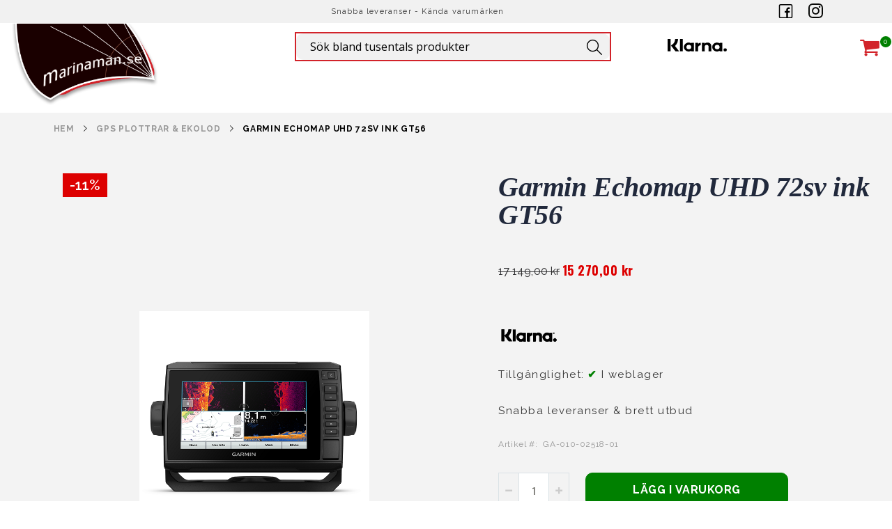

--- FILE ---
content_type: text/html; charset=UTF-8
request_url: https://www.marinaman.se/plotter-marinelektronik/gps-plottrar-ekolod/garmin-echomap-uhd-72sv-ink-gt56.html
body_size: 19846
content:
<!doctype html>
<html lang="sv">
    <head prefix="og: http://ogp.me/ns# fb: http://ogp.me/ns/fb# product: http://ogp.me/ns/product#">
        <script>
    var BASE_URL = 'https\u003A\u002F\u002Fwww.marinaman.se\u002F';
    var require = {
        'baseUrl': 'https\u003A\u002F\u002Fwww.marinaman.se\u002Fpub\u002Fstatic\u002Ffrontend\u002FSkepparMarin\u002FSkepparMarinTheme\u002Fsv_SE'
    };</script>        <meta charset="utf-8"/>
<meta name="title" content="Garmin Echomap UHD 72sv ink GT56 (KAMPANJ) - Marinaman"/>
<meta name="description" content="Garmin Echomap UHD 72sv ink GT56. Marinaman.se har ett brett utbud av produkter inom GPS PLOTTRAR &amp; EKOLOD."/>
<meta name="keywords" content="Garmin Echomap UHD 72sv ink GT56"/>
<meta name="robots" content="INDEX,FOLLOW"/>
<meta name="viewport" content="width=device-width, initial-scale=1, maximum-scale=1.0, user-scalable=no"/>
<meta name="format-detection" content="telephone=no"/>
<meta name="google-site-verification" content="1FujxBO4q4sgUbM1Ns0eOVitO5S9bwPT2e2fI7Obw5U"/>
<title>Garmin Echomap UHD 72sv ink GT56 (KAMPANJ) - Marinaman</title>
<link  rel="stylesheet" type="text/css"  media="all" href="https://www.marinaman.se/pub/static/_cache/merged/6ea7896a5b755e74f348fb778b610735.min.css" />
<link  rel="stylesheet" type="text/css"  media="screen and (min-width: 768px)" href="https://www.marinaman.se/pub/static/frontend/SkepparMarin/SkepparMarinTheme/sv_SE/css/styles-l.min.css" />
<link  rel="stylesheet" type="text/css"  media="print" href="https://www.marinaman.se/pub/static/frontend/SkepparMarin/SkepparMarinTheme/sv_SE/css/print.min.css" />
<script  type="text/javascript"  src="https://www.marinaman.se/pub/static/_cache/merged/649f97360510a5a48867d9b4a0b6292a.min.js"></script>
<link  rel="stylesheet" type="text/css" href="//fonts.googleapis.com/css?family=Shadows+Into+Light" />
<link  rel="icon" type="image/x-icon" href="https://www.marinaman.se/pub/media/favicon/stores/4/logo.png" />
<link  rel="shortcut icon" type="image/x-icon" href="https://www.marinaman.se/pub/media/favicon/stores/4/logo.png" />
<link  rel="canonical" href="https://www.marinaman.se/garmin-echomap-uhd-72sv-ink-gt56.html" />
<link  rel="stylesheet" type="text/css" />
<style>
/*HOTFIX PAGE TITLE SHOWS WITH META*/
.cms-index-index .page-title-wrapper {
    display: none;
}

.price-box.price-final_price {
    min-height: 44px;
}
.box-tocart .diza {
    pointer-events: none;
}
/*MARINAMAN TWEAKS*/
header.container.page-header.type24 .logo img {
    max-height: 100% !important;
    max-width: 215px !important;
}
.mega-width.subscribe-field {
    padding: 25px 0;
}
@media only screen and (min-width: 1024px) {
    header.page-header.type24 .content .navigation li.level0:first-child>a {
        padding: 22px 10px 20px 10px;
    }
}
h1, h2, h3 {
    font-family: Verdana!important;
    font-weight: bold!important;
    font-style: italic!important;
}
.frontpage-banner, .subscribe-field, .header .wrapper-mp-freeshippingbar #graph, .page-header.type24 .minicart-wrapper .action.showcart .counter.qty {
    background-color: #d2232a!important;
}
a.porto-slider-btn-a, .frontpage-full-img-img-content>a, .frontpage-life-jacket-content>a, button.action.primary {
    background-color: #000!important;
}
.page-header.type24 .header .minicart-wrapper .action.showcart:before {
    color: #d2232a!important;
}
header.page-header.type24 .logo img {
    margin-top: -53px;
}
.columns .column.main {
    padding-bottom: 0;
}
@media only screen and (min-width: 1024px) {
    .page-header {
        height: unset;
    }
}
@media only screen and (min-width: 1209px) {
    .head-4.panel.header {
        top: -28px!important;
    }
}
</style>

<!-- Google Tag Manager -->
<!--
<script>(function(w,d,s,l,i){w[l]=w[l]||[];w[l].push({'gtm.start':
new Date().getTime(),event:'gtm.js'});var f=d.getElementsByTagName(s)[0],
j=d.createElement(s),dl=l!='dataLayer'?'&l='+l:'';j.async=true;j.src=
'https://www.googletagmanager.com/gtm.js?id='+i+dl;f.parentNode.insertBefore(j,f);
})(window,document,'script','dataLayer','GTM-K2PXZP7');</script>
-->
<!-- End Google Tag Manager --><!-- Hreflang tag by Mageplaza_SEO --><link rel="alternate" href="https://www.marinaman.se/garmin-echomap-uhd-72sv-ink-gt56.html" hreflang="sv-SE">        <!-- Global site tag (gtag.js) - Google Analytics -->
<script async src="https://www.googletagmanager.com/gtag/js?id=G-9VJ5K1M6S6"></script>
<script>
  window.dataLayer = window.dataLayer || [];
  function gtag(){dataLayer.push(arguments);}
  gtag('js', new Date());

  gtag('config', 'G-9VJ5K1M6S6');
</script>
<link rel="stylesheet" href='//fonts.googleapis.com/css?family=Raleway%3A300%2C300italic%2C400%2C400italic%2C600%2C600italic%2C700%2C700italic%2C800%2C800italic' type='text/css' />
<link href="//fonts.googleapis.com/css?family=Oswald:300,400,700" rel="stylesheet">
<link href="//fonts.googleapis.com/css?family=Poppins:300,400,500,600,700" rel="stylesheet">
<link rel="stylesheet" href="//fonts.googleapis.com/css?family=Open+Sans%3A300%2C300italic%2C400%2C400italic%2C600%2C600italic%2C700%2C700italic%2C800%2C800italic&amp;v1&amp;subset=latin%2Clatin-ext" type="text/css" media="screen"/>

<link rel="stylesheet" href="https://cdnjs.cloudflare.com/ajax/libs/font-awesome/4.7.0/css/font-awesome.min.css">

    <link rel="stylesheet" type="text/css" media="all" href="https://www.marinaman.se/pub/media/porto/web/bootstrap/css/bootstrap.optimized.min.css">
    <link rel="stylesheet" type="text/css" media="all" href="https://www.marinaman.se/pub/media/porto/web/css/animate.optimized.css">
<link rel="stylesheet" type="text/css" media="all" href="https://www.marinaman.se/pub/media/porto/web/css/header/type24.css">
<link rel="stylesheet" type="text/css" media="all" href="https://www.marinaman.se/pub/media/porto/web/css/custom.css">
<link rel="stylesheet" type="text/css" media="all" href="https://www.marinaman.se/pub/media/porto/configed_css/design_marinaman.css">
<link rel="stylesheet" type="text/css" media="all" href="https://www.marinaman.se/pub/media/porto/configed_css/settings_marinaman.css">
<script type="text/javascript">
var porto_config = {
    paths: {
        'parallax': 'js/jquery.parallax.min',
        'owlcarousel': 'owl.carousel/owl.carousel',
        'owlcarousel_thumbs': 'owl.carousel/owl.carousel2.thumbs',
        'imagesloaded': 'Smartwave_Porto/js/imagesloaded',
        'packery': 'Smartwave_Porto/js/packery.pkgd',
        'floatelement': 'js/jquery.floatelement'
    },
    shim: {
        'parallax': {
          deps: ['jquery']
        },
        'owlcarousel': {
          deps: ['jquery']
        },        
        'owlcarousel_thumbs': {
          deps: ['jquery','owlcarousel']
        },    
        'packery': {
          deps: ['jquery','imagesloaded']
        },
        'floatelement': {
          deps: ['jquery']
        }
    }
};

require.config(porto_config);
</script>
<script type="text/javascript">
require([
    'jquery'
], function ($) {
    $(document).ready(function(){
        $(".drop-menu > a").off("click").on("click", function(){
            if($(this).parent().children(".nav-sections").hasClass("visible")) {
                $(this).parent().children(".nav-sections").removeClass("visible");
                $(this).removeClass("active");
            }
            else {
                $(this).parent().children(".nav-sections").addClass("visible");
                $(this).addClass("active");
            }
        });
    });
});
</script>
<script type="text/javascript" src="https://www.marinaman.se/pub/static/frontend/SkepparMarin/SkepparMarinTheme/sv_SE/js/custom-js.min.js"></script>
        <script>
        window.getWpGA4Cookie = function(name) {
            match = document.cookie.match(new RegExp(name + '=([^;]+)'));
            if (match) return decodeURIComponent(match[1].replace(/\+/g, ' ')) ;
        };

        window.dataLayer = window.dataLayer || [];
                var dl4Objects = [{"pageName":"Garmin Echomap UHD 72sv ink GT56 (KAMPANJ) - Marinaman","pageType":"product","ecommerce":{"currency":"SEK","value":15270,"items":[{"item_name":"Garmin Echomap UHD 72sv ink GT56","affiliation":"Marinaman - Marinaman - Marinaman","item_id":"28845","price":15270,"item_category":"","item_list_name":"","item_list_id":"79","item_stock_status":"In stock","item_sale_product":"No","item_reviews_count":"0","item_reviews_score":"0"}]},"event":"view_item"}];
        for (var i in dl4Objects) {
            window.dataLayer.push({ecommerce: null});
            window.dataLayer.push(dl4Objects[i]);
        }
                var wpGA4Cookies = ['wp_ga4_user_id','wp_ga4_customerGroup'];
        wpGA4Cookies.map(function(cookieName) {
            var cookieValue = window.getWpGA4Cookie(cookieName);
            if (cookieValue) {
                var dl4Object = {};
                dl4Object[cookieName.replace('wp_ga4_', '')] = cookieValue;
                window.dataLayer.push(dl4Object);
            }
        });
    </script>

    <!-- Google Tag Manager -->
<script>(function(w,d,s,l,i){w[l]=w[l]||[];w[l].push({'gtm.start':
new Date().getTime(),event:'gtm.js'});var f=d.getElementsByTagName(s)[0],
j=d.createElement(s),dl=l!='dataLayer'?'&l='+l:'';j.async=true;j.src=
'https://www.googletagmanager.com/gtm.js?id='+i+dl;f.parentNode.insertBefore(j,f);
})(window,document,'script','dataLayer','GTM-K2PXZP7');</script>
<!-- End Google Tag Manager --><!-- BEGIN GOOGLE ANALYTICS CODE -->
<script type="text/x-magento-init">
{
    "*": {
        "Magento_GoogleAnalytics/js/google-analytics": {
            "isCookieRestrictionModeEnabled": 0,
            "currentWebsite": 4,
            "cookieName": "user_allowed_save_cookie",
            "ordersTrackingData": [],
            "pageTrackingData": {"optPageUrl":"","isAnonymizedIpActive":true,"accountId":"UA-4730520-1"}        }
    }
}
</script>
<!-- END GOOGLE ANALYTICS CODE -->
<script type="text&#x2F;javascript" src="https&#x3A;&#x2F;&#x2F;chimpstatic.com&#x2F;mcjs-connected&#x2F;js&#x2F;users&#x2F;c8e09e6bfd4f4ed4f216e730a&#x2F;c21d6171cb84558785cf9b1bd.js" defer="defer">
</script><script type="text/javascript" async>
    var w = document.createElement("script");
    w.type = "text/javascript";
    w.src = "//widget.trustpilot.com/bootstrap/v5/tp.widget.bootstrap.min.js";
    w.async = true;
    document.head.appendChild(w);
</script>
<script type="text/javascript">
    (function(w,d,s,r,n){w.TrustpilotObject=n;w[n]=w[n]||function(){(w[n].q=w[n].q||[]).push(arguments)};
    a=d.createElement(s);a.async=1;a.src=r;a.type='text/java'+s;f=d.getElementsByTagName(s)[0];
    f.parentNode.insertBefore(a,f)})(window,document,'script', 'https://invitejs.trustpilot.com/tp.min.js', 'tp');
    tp('register','iwoOhAGfDaOsZNsd');
</script>
<script type="text/javascript">
    function inIframe () {
        try {
            return window.self !== window.top;
        } catch (e) {
            return false;
        }
    }

    function tryParseJson(str) {
        if (typeof str === 'string') {
            try {
                return JSON.parse(str);
            } catch (e) {
                return false;
            }
        }
        return false;
    }

    if (inIframe()) {
        window.addEventListener('message', function(e) {
            var adminOrign = new URL(window.location).hostname;
            if (!e.data || e.origin.indexOf(adminOrign) === -1) {
                return;
            }
            if (typeof TrustpilotPreview !== 'undefined') {
                if (typeof e.data === 'string' && e.data === 'submit') {
                    TrustpilotPreview.sendTrustboxes();
                } else {
                    jsonData = tryParseJson(e.data);
                    if (jsonData.trustbox) {
                        TrustpilotPreview.setSettings(jsonData.trustbox);
                    } else if (jsonData.customised) {
                        TrustpilotPreview.updateActive(jsonData.customised);
                    }
                }
            } else {
                var settings = tryParseJson(e.data);
                if (settings) {
                    var p = document.createElement("script");
                    p.type = "text/javascript";
                    p.onload = function () {
                        const iFrame = e.source.parent.document.getElementById('configuration_iframe').contentWindow;
                        TrustpilotPreview.init(['//ecommplugins-scripts.trustpilot.com/v2.1/css/preview.min.css'], settings, iFrame, e.source);
                    };
                    p.src = '//ecommplugins-scripts.trustpilot.com/v2.1/js/preview.min.js';
                    document.head.appendChild(p);
                }
            }
        });
    }
</script><script type="text/javascript" async>
    const trustpilot_trustbox_settings = {"trustboxes":[]};
    if (trustpilot_trustbox_settings) {
        document.addEventListener('DOMContentLoaded', function() {
            tp('trustBox', trustpilot_trustbox_settings);
        });
    }
</script>
<meta property="og:type" content="product" />
<meta property="og:title"
      content="Garmin&#x20;Echomap&#x20;UHD&#x20;72sv&#x20;ink&#x20;GT56" />
<meta property="og:image"
      content="https://www.marinaman.se/pub/media/catalog/product/cache/df6af246f85a0b33f87fc8ddb248de67/7/2/72sv_uhd.png" />
<meta property="og:description"
      content="" />
<meta property="og:url" content="https://www.marinaman.se/garmin-echomap-uhd-72sv-ink-gt56.html" />
    <meta property="product:price:amount" content="15270"/>
    <meta property="product:price:currency"
      content="SEK"/>
    </head>
    <body data-container="body"
          data-mage-init='{"loaderAjax": {}, "loader": { "icon": "https://www.marinaman.se/pub/static/frontend/SkepparMarin/SkepparMarinTheme/sv_SE/images/loader-2.gif"}}'
        itemtype="http://schema.org/Product" itemscope="itemscope" class="catalog-product-view product-garmin-echomap-uhd-72sv-ink-gt56  categorypath-plotter-marinelektronik-gps-plottrar-ekolod category-gps-plottrar-ekolod layout-1280 wide mobile-sticky page-layout-1column">
        <!-- Google Tag Manager (noscript) -->
<noscript><iframe src="https://www.googletagmanager.com/ns.html?id=GTM-K2PXZP7"
height="0" width="0" style="display:none;visibility:hidden"></iframe></noscript>
<!-- End Google Tag Manager (noscript) -->

<div id="cookie-status">
    The store will not work correctly in the case when cookies are disabled.</div>
<script type="text&#x2F;javascript">document.querySelector("#cookie-status").style.display = "none";</script>
<script type="text/x-magento-init">
    {
        "*": {
            "cookieStatus": {}
        }
    }
</script>

<script type="text/x-magento-init">
    {
        "*": {
            "mage/cookies": {
                "expires": null,
                "path": "\u002F",
                "domain": ".www.marinaman.se",
                "secure": false,
                "lifetime": "3600"
            }
        }
    }
</script>
    <noscript>
        <div class="message global noscript">
            <div class="content">
                <p>
                    <strong>JavaScript verkar vara inaktiverat i din webbläsare.</strong>
                    <span>
                        För den bästa upplevelsen på vår webbplats, bör du aktivera Javascript i din webbläsare.                    </span>
                </p>
            </div>
        </div>
    </noscript>
<script>true</script><script>    require.config({
        map: {
            '*': {
                wysiwygAdapter: 'mage/adminhtml/wysiwyg/tiny_mce/tinymce4Adapter'
            }
        }
    });</script>
<script type="text/javascript">
require([
    'jquery'
], function ($) {
    $(document).ready(function(){
        if(!($("body").hasClass("product-type-default") || $("body").hasClass("product-type-carousel") || $("body").hasClass("product-type-fullwidth") || $("body").hasClass("product-type-grid") || $("body").hasClass("product-type-sticky-right") || $("body").hasClass("product-type-wide-grid"))) {
                    if($(".block.upsell").length > 0) {
            var u = $('<div class="main-upsell-product-detail"/>');
            $('<div class="container"/>').html($(".block.upsell").detach()).appendTo(u);
            $("#maincontent").after(u);
        }
            }
    });
});
</script><div class="page-wrapper"><header class="container page-header type24 " >
    <div class="mega-width above-header">
        <div class="above-header-row show-mobile">
<p><a href="https://www.marinaman.se/">MARINAMAN</a></p>
</div>
<div class="above-header-row show-desktop">
<p>&nbsp;</p>
<p>Snabba leveranser - Kända varumärken</p>
<div><a href="https://www.facebook.com/www.marinaman.se/" target="_blank" rel="noopener"><img src="https://www.marinaman.se/pub/media/logo/stores/1/facebook.svg" width="21" height="21"></a><a href="https://www.instagram.com/marinaman.se/" target="_blank" rel="noopener"><img style="margin: 0 22px;" src="https://www.marinaman.se/pub/media/logo/stores/1/insta.svg" width="21" height="21"></a></div>
</div>    </div>


    <div class="show-desktop header-search search-area">
        <div class="head-1-mobile">
                <a class="logo" href="https://www.marinaman.se/" title="Båttillbehör - Brett utbud av tillbehör för båten">
        <img src="https://www.marinaman.se/pub/media/logo/stores/4/logo.png"
             alt="Båttillbehör - Brett utbud av tillbehör för båten"
             width="170"                     />
    </a>
        </div>
        <a href="javascript:void(0)" class="search-toggle-icon"><span>Sök</span></a>
        <div class="block block-search">
    <div class="block block-title"><strong>Sök</strong></div>
    <div class="block block-content">
        <form class="form minisearch" id="search_mini_form" action="https://www.marinaman.se/catalogsearch/result/" method="get">
            <div class="field search">
                <label class="label" for="search" data-role="minisearch-label">
                    <span>Sök</span>
                </label>
                <div class="control">
                    <input id="search"
                           data-mage-init='{"quickSearch":{
                                "formSelector":"#search_mini_form",
                                "url":"https://www.marinaman.se/search/ajax/suggest/",
                                "destinationSelector":"#search_autocomplete"}
                           }'
                           type="text"
                           name="q"
                           value=""
                           placeholder="Sök bland tusentals produkter"
                           class="input-text"
                           maxlength="128"
                           role="combobox"
                           aria-haspopup="false"
                           aria-autocomplete="both"
                           autocomplete="off"/>
                    <div id="search_autocomplete" class="search-autocomplete"></div>
                    <div class="nested">
    <a class="action advanced" href="https://www.marinaman.se/catalogsearch/advanced/" data-action="advanced-search">
        Avancerad sökning    </a>
</div>
                </div>
            </div>
            <div class="actions">
                <button type="submit"
                        title="Sök"
                        class="action search">
                    <span>Sök</span>
                </button>
            </div>
        </form>
    </div>
</div>
        <div class="klarna-loggotype">
            <img src="https://www.marinaman.se/pub/media/wysiwyg/Klarna.svg" alt="Betala med Klarna" />
<div class="menu-left-main-menu">
<div class="trustpilot-widget" data-locale="sv-SE" data-template-id="53aa8807dec7e10d38f59f32" data-businessunit-id="4c86749000006400050dd3c2" data-style-height="73px" data-style-width="100px" data-theme="light">
  <a href="https://se.trustpilot.com/review/www.marinaman.se" target="_blank" rel="noopener">Trustpilot</a>
</div>
</div>        </div>
    </div>


    <div class="row header content">
        <div style="order:1;" class="head-1-desktop col-no-pad">
                <a class="logo" href="https://www.marinaman.se/" title="Båttillbehör - Brett utbud av tillbehör för båten">
        <img src="https://www.marinaman.se/pub/media/logo/stores/4/logo.png"
             alt="Båttillbehör - Brett utbud av tillbehör för båten"
             width="170"                     />
    </a>
        </div>
        <div style="order:2;" class="head-2">

            <div class="lang" style="display: none;">
                            </div>

                <div class="sections nav-sections">
                <div class="section-items nav-sections-items"
             data-mage-init='{"tabs":{"openedState":"active"}}'>
                                            <div class="section-item-title nav-sections-item-title"
                     data-role="collapsible">
                    <a class="nav-sections-item-switch"
                       data-toggle="switch" href="#store.menu">
                        Meny                    </a>
                </div>
                <div class="section-item-content nav-sections-item-content"
                     id="store.menu"
                     data-role="content">
                    
<nav class="navigation sw-megamenu " role="navigation">
    <ul>
            </ul>
</nav>

<script type="text/javascript">
    require([
        'jquery',
        'Smartwave_Megamenu/js/sw_megamenu'
    ], function ($) {
        $(".sw-megamenu").swMegamenu();
    });
</script>
                </div>
                                            <div class="section-item-title nav-sections-item-title"
                     data-role="collapsible">
                    <a class="nav-sections-item-switch"
                       data-toggle="switch" href="#store.links">
                        Konto                    </a>
                </div>
                <div class="section-item-content nav-sections-item-content"
                     id="store.links"
                     data-role="content">
                    <!-- Account links -->                </div>
                                    </div>
    </div>
        </div>
        <div style="order:3;" class="head-3 custom-menu-block meny_meny">

        </div>
        <div style="order:4;" class="head-4 panel header">
            <span data-action="toggle-nav" class="action nav-toggle"><span>Växla Nav</span></span>
            
            <form class="show-mobile form minisearch active" id="search_mini_form" action="/catalogsearch/result/" method="get">
                <div class="field search">
                    <div class="control">
                        <input id="search" type="text" name="q" value="" placeholder="Sök" class="input-text" maxlength="128" role="combobox" aria-haspopup="false" aria-autocomplete="both" autocomplete="off" aria-expanded="true">
                        <div id="search_autocomplete" class="search-autocomplete" style="display: none;"></div>
                    </div>
                </div>
            </form>

            
<div data-block="minicart" class="minicart-wrapper">
    <a class="action showcart" href="https://www.marinaman.se/checkout/cart/"
       data-bind="scope: 'minicart_content'">
        <span class="text">Cart</span>
        <span class="counter qty empty"
              data-bind="css: { empty: !!getCartParam('summary_count') == false }, blockLoader: isLoading">
            <span class="counter-number">
            <!-- ko if: getCartParam('summary_count') --><!-- ko text: getCartParam('summary_count') --><!-- /ko --><!-- /ko -->
            <!-- ko ifnot: getCartParam('summary_count') -->0<!-- /ko -->
            </span>
            <span class="counter-label">
                <!-- ko i18n: 'items' --><!-- /ko -->
            </span>
        </span>
    </a>
            <div class="block block-minicart empty"
             data-role="dropdownDialog"
             data-mage-init='{"dropdownDialog":{
                "appendTo":"[data-block=minicart]",
                "triggerTarget":".showcart",
                "timeout": "2000",
                "closeOnMouseLeave": false,
                "closeOnEscape": true,
                "triggerClass":"active",
                "parentClass":"active",
                "buttons":[]}}'>
            <div id="minicart-content-wrapper" data-bind="scope: 'minicart_content'">
                <!-- ko template: getTemplate() --><!-- /ko -->
            </div>
        </div>
        <script>
        window.checkout = {"shoppingCartUrl":"https:\/\/www.marinaman.se\/checkout\/cart\/","checkoutUrl":"https:\/\/www.marinaman.se\/checkout\/","updateItemQtyUrl":"https:\/\/www.marinaman.se\/checkout\/sidebar\/updateItemQty\/","removeItemUrl":"https:\/\/www.marinaman.se\/checkout\/sidebar\/removeItem\/","imageTemplate":"Magento_Catalog\/product\/image_with_borders","baseUrl":"https:\/\/www.marinaman.se\/","minicartMaxItemsVisible":5,"websiteId":"4","maxItemsToDisplay":10,"storeId":"4","storeGroupId":"4","customerLoginUrl":"https:\/\/www.marinaman.se\/customer\/account\/login\/referer\/aHR0cHM6Ly93d3cubWFyaW5hbWFuLnNlL3Bsb3R0ZXItbWFyaW5lbGVrdHJvbmlrL2dwcy1wbG90dHJhci1la29sb2QvZ2FybWluLWVjaG9tYXAtdWhkLTcyc3YtaW5rLWd0NTYuaHRtbA%2C%2C\/","isRedirectRequired":false,"autocomplete":"off","captcha":{"user_login":{"isCaseSensitive":false,"imageHeight":50,"imageSrc":"","refreshUrl":"https:\/\/www.marinaman.se\/captcha\/refresh\/","isRequired":false,"timestamp":1769610411}}};
    </script>
    <script type="text/x-magento-init">
    {
        "[data-block='minicart']": {
            "Magento_Ui/js/core/app": {"components":{"minicart_content":{"children":{"subtotal.container":{"children":{"subtotal":{"children":{"subtotal.totals":{"config":{"display_cart_subtotal_incl_tax":1,"display_cart_subtotal_excl_tax":0,"template":"Magento_Tax\/checkout\/minicart\/subtotal\/totals"},"children":{"subtotal.totals.msrp":{"component":"Magento_Msrp\/js\/view\/checkout\/minicart\/subtotal\/totals","config":{"displayArea":"minicart-subtotal-hidden","template":"Magento_Msrp\/checkout\/minicart\/subtotal\/totals"}}},"component":"Magento_Tax\/js\/view\/checkout\/minicart\/subtotal\/totals"}},"component":"uiComponent","config":{"template":"Magento_Checkout\/minicart\/subtotal"}}},"component":"uiComponent","config":{"displayArea":"subtotalContainer"}},"item.renderer":{"component":"uiComponent","config":{"displayArea":"defaultRenderer","template":"Magento_Checkout\/minicart\/item\/default"},"children":{"item.image":{"component":"Magento_Catalog\/js\/view\/image","config":{"template":"Magento_Catalog\/product\/image","displayArea":"itemImage"}},"checkout.cart.item.price.sidebar":{"component":"uiComponent","config":{"template":"Magento_Checkout\/minicart\/item\/price","displayArea":"priceSidebar"}}}},"extra_info":{"component":"uiComponent","config":{"displayArea":"extraInfo"}},"promotion":{"component":"uiComponent","config":{"displayArea":"promotion"}}},"config":{"itemRenderer":{"default":"defaultRenderer","simple":"defaultRenderer","virtual":"defaultRenderer"},"template":"Magento_Checkout\/minicart\/content"},"component":"Magento_Checkout\/js\/view\/minicart"}},"types":[]}        },
        "*": {
            "Magento_Ui/js/block-loader": "https://www.marinaman.se/pub/static/frontend/SkepparMarin/SkepparMarinTheme/sv_SE/images/loader-1.gif"
        }
    }
    </script>
</div>


                    </div>
    </div>



</header>    <div class="breadcrumbs">
        <ul class="items">
                            <li class="item home">
                                            <a href="https://www.marinaman.se/" title="Gå till startsidan">
                            Hem                        </a>
                                    </li>
                            <li class="item ">
                                            <a href="https://www.marinaman.se/plotter-marinelektronik/gps-plottrar-ekolod" title="GPS PLOTTRAR &amp; EKOLOD">
                            GPS PLOTTRAR &amp; EKOLOD                        </a>
                                    </li>
                            <li class="item ">
                                            <strong>Garmin Echomap UHD 72sv ink GT56</strong>
                                    </li>
                    </ul>
    </div>
<div id="before-main" class="before-main"><main id="maincontent" class="page-main"><a id="contentarea" tabindex="-1"></a>
<div class="page messages"><div data-placeholder="messages"></div>
<div data-bind="scope: 'messages'">
    <!-- ko if: cookieMessages && cookieMessages.length > 0 -->
    <div role="alert" data-bind="foreach: { data: cookieMessages, as: 'message' }" class="messages">
        <div data-bind="attr: {
            class: 'message-' + message.type + ' ' + message.type + ' message',
            'data-ui-id': 'message-' + message.type
        }">
            <div data-bind="html: $parent.prepareMessageForHtml(message.text)"></div>
        </div>
    </div>
    <!-- /ko -->

    <!-- ko if: messages().messages && messages().messages.length > 0 -->
    <div role="alert" data-bind="foreach: { data: messages().messages, as: 'message' }" class="messages">
        <div data-bind="attr: {
            class: 'message-' + message.type + ' ' + message.type + ' message',
            'data-ui-id': 'message-' + message.type
        }">
            <div data-bind="html: $parent.prepareMessageForHtml(message.text)"></div>
        </div>
    </div>
    <!-- /ko -->
</div>
<script type="text/x-magento-init">
    {
        "*": {
            "Magento_Ui/js/core/app": {
                "components": {
                        "messages": {
                            "component": "Magento_Theme/js/view/messages"
                        }
                    }
                }
            }
    }
</script>
</div><div class="columns"><div class="column main">    <div itemscope itemtype="http://schema.org/Product">
        <meta itemprop="name" content="Garmin Echomap UHD 72sv ink GT56" />
        <meta itemprop="image" content="https://www.marinaman.se/pub/media/catalog/product/cache/df6af246f85a0b33f87fc8ddb248de67/7/2/72sv_uhd.png" />
        <meta itemprop="description" content="Garmin echoMAP UHD 72sv med GT56-TM-givare 010-02518-01Leta mindre. Fiska mer. ECHOMAP UHD (sv modellerna) och ECHOMAP Ultra inkluderar nu den nya GT56 givaren och livfulla Vivid färger i DownVu och SideVu ekolodet för att göra det enklare än någonsin att skilja på mål och struktur. GT56 givaren erbjuder Garmin CHIRP traditionellt ekolod och Ultra High Definition, UHD ClearVü och SideVü ekolod med 20% större räckvidd och tre frekvenser för bästa prestanda och presentation på alla djup.STÖD FÖR EKOLODDen här plottern har stöd för en mängd Garmin ekoldsgivare förutom medföljande GT56, inklusive ekolodet Panoptix LiveScope™ med skanningteknik, som gör att du kan se runt hela båten i realtid.MARINA SJÖKORT OCH KARTOR (TILLVAL)Få oöverträffad täckning och detaljrikedom med stöd för sjökorten BlueChart® g3 och g3 Vision som har integrerat innehåll från Garmin och Navionics®.QUICKDRAW CONTOURSSkapa personliga fiskekartor på skärmen med 0,3 m konturer (1 tum). Behåll dina data för dig själv eller dela dem med QuicDraw™ gruppen på Garmin Connect™.NÄTVERKSKAPACITETOm du har flera kompatibla ECHOMAP UHD eller ECHOMAP Ultra enheter på båten kan du dela information, som ekolod, användardata och sjökort (endast 7 och 9 tumsmodeller).NMEA 2000® OCH NMEA 0183 NÄTVERKAnslut till autopiloter, digital switching, väder, FUSION Link™ ljudsystem, media, VHF, AIS med mera från en skärm.ACTIVECAPTAIN® APPENInbyggd Wi-Fi® anslutning kan paras ihop med den kostnadsfria allt-i-ett-appen om du vill ha tillgång till funktionen OneChart™, smartaviseringar1, programvaruuppdateringar, data från Garmin QuickDraw Community-gruppen med mera.KOMPATIBEL MED TROLLINGMOTORN FORCE™Ta kontroll över den mest kraftfulla och effektiva trollingmotorn på marknaden2 och skapa rutter till waypoints, följ spår med mera från plotterns skärm.Huvudfunktioner:- Tydlig display med knapassisterad touchskärm som kan läsas i solljus - Stöd för traditionell CHIRP, Ultra High Definition ClearVü och Ultra High Definition SideVü ekolod- Stöder Panoptix all seeing ekolod , inklusive Panoptix LiveScope ™ System- Delningsmöjlighet med andra ECHOMAP™ Plus, ECHOMAP UHD och ECHOMAP Ultra enheter ; vilket inkluderar ekolodsdata , waypoints, rutter och egenskannade sjökort- NMEA 2000 ® och NMEA 0183 nätverket med stöd för bland annat autopilot , SteadyCast™ kurssensor FUSION Link ™ ljud system och motordata.- Global baskarta integrerat . Alla är kompatibla med sjökorten BlueChart g3 och g3 Vision som även har funktionen AutoGuidance- Quickdraw Contours programvara- Erbjuder kompabilitet med Force ™ trollingmotor för full kontroll av motorn från skärmen . Möjlighet att följa vägen till waypoints och följa spår med meraFörpackningen innehåller:- ECHOMAP UHD 72sv med global baskarta- GT56UHD-TM Ekolodsgivare för aktermontering- Laddnings-/datakabel- Snabbfäste med lutning/vridning- Nedsänkt montering- Skyddskåpa- Hårdvara- Dokumentation" />
        <meta itemprop="url" content="https://www.marinaman.se/garmin-echomap-uhd-72sv-ink-gt56.html" />
        <meta itemprop="sku" content="GA-010-02518-01" />
        <div itemtype="http://schema.org/AggregateRating" itemscope itemprop="aggregateRating">
            <meta itemprop="worstRating" content="1" />
            <meta itemprop="bestRating" content="5" />
            <meta itemprop="ratingValue" content="1" />
            <meta itemprop="reviewCount" content="0" />
        </div>
        <div itemprop="offers" itemscope itemtype="http://schema.org/Offer">
            <meta itemprop="priceCurrency" content="SEK" />
            <meta itemprop="price" content="15270" />
                            <link itemprop="availability" href="http://schema.org/InStock" />
                    </div>
    </div>
<div class="product media"><a id="gallery-prev-area" tabindex="-1"></a>
<div class="action-skip-wrapper"><a class="action skip gallery-next-area"
   href="#gallery-next-area">
    <span>
        Hoppa till slutet av bildgalleriet    </span>
</a>
</div><div class="gallery-placeholder _block-content-loading" data-gallery-role="gallery-placeholder">

    <div class="product-labels"><div class="product-label sale-label">-11%</div></div>

    <img
        alt="main product photo"
        class="gallery-placeholder__image"
        src="https://www.marinaman.se/pub/media/catalog/product/cache/d55f703866a98d77a424bdc9eee9e208/7/2/72sv_uhd.png"
    />
    <div data-role="loader" class="loading-mask">
        <div class="loader">
            <img src="https://www.marinaman.se/pub/static/frontend/SkepparMarin/SkepparMarinTheme/sv_SE/images/loader-1.gif"
                 alt="Laddar...">
        </div>
    </div>
</div>
<!--Fix for jumping content. Loader must be the same size as gallery.-->
<script>
    var config = {
            "width": 600,
            "thumbheight": 100,
            "navtype": "slides",
                            "height": 600                    },
        thumbBarHeight = 0,
        loader = document.querySelectorAll('[data-gallery-role="gallery-placeholder"] [data-role="loader"]')[0];

    if (config.navtype === 'horizontal') {
        thumbBarHeight = config.thumbheight;
    }

    loader.style.paddingBottom = ( config.height / config.width * 100) + "%";
</script>
<script type="text/x-magento-init">
    {
        "[data-gallery-role=gallery-placeholder]": {
            "mage/gallery/gallery": {
                "mixins":["magnifier/magnify"],
                "magnifierOpts": {"fullscreenzoom":"5","top":"","left":"","width":"","height":"","eventType":"hover","enabled":false},
                "data": [{"thumb":"https:\/\/www.marinaman.se\/pub\/media\/catalog\/product\/cache\/aa3e3aa640ca93a2c41a6f25d5d858b6\/7\/2\/72sv_uhd.png","img":"https:\/\/www.marinaman.se\/pub\/media\/catalog\/product\/cache\/d55f703866a98d77a424bdc9eee9e208\/7\/2\/72sv_uhd.png","full":"https:\/\/www.marinaman.se\/pub\/media\/catalog\/product\/cache\/21f0783db0b63bb52c5ca00d2c6db9ea\/7\/2\/72sv_uhd.png","caption":"Garmin Echomap UHD 72sv ink GT56","position":"0","isMain":true,"type":"image","videoUrl":null},{"thumb":"https:\/\/www.marinaman.se\/pub\/media\/catalog\/product\/cache\/aa3e3aa640ca93a2c41a6f25d5d858b6\/g\/t\/gt56.png","img":"https:\/\/www.marinaman.se\/pub\/media\/catalog\/product\/cache\/d55f703866a98d77a424bdc9eee9e208\/g\/t\/gt56.png","full":"https:\/\/www.marinaman.se\/pub\/media\/catalog\/product\/cache\/21f0783db0b63bb52c5ca00d2c6db9ea\/g\/t\/gt56.png","caption":"Garmin Echomap UHD 72sv ink GT56","position":"0","isMain":false,"type":"image","videoUrl":null}],
                "options": {
                    "nav": "thumbs",
                                            "loop": 1,
                                                                "keyboard": 1,
                                                                "arrows": 1,
                                                                "allowfullscreen": 1,
                                                            "width": 600,
                    "thumbwidth": 75,
                    "thumbheight": 75,
                                        "height": 600,
                                                                "transitionduration": 500,
                                        "transition": "slide",
                                            "navarrows": 1,
                                        "navtype": "slides",
                    "navdir": "horizontal"
                },
                "fullscreen": {
                    "nav": "thumbs",
                                            "loop": 1,
                                        "navdir": "horizontal",
                                        "navtype": "slides",
                                                                                    "transitionduration": 500,
                                        "transition": "dissolve"
                },
                "breakpoints": {"mobile":{"conditions":{"max-width":"767px"},"options":{"options":{"nav":"dots"}}}}            }
        }
    }
</script>
<script type="text/javascript">
require([
    'jquery',
    'Magento_Catalog/js/jquery.zoom.min'
], function ($) {
    var loaded = false;
    $(window).load(function(){
      if($('.loading-mask').length)$('.loading-mask').remove();  
    });
    $('.product.media .gallery-placeholder').bind("DOMSubtreeModified",function(){
        $('.product.media .fotorama').on('fotorama:ready', function (e, fotorama, extra) {
            loaded = false;
            $('.product.media .fotorama').on('fotorama:load', function (e, fotorama, extra) {
                if(!loaded){
                    $('.product.media .fotorama__stage .fotorama__loaded--img').trigger('zoom.destroy');
                    $('.product.media .fotorama__stage .fotorama__active').zoom({
                        touch:false
                    });
                    loaded = true;
                }
            });
            $('.product.media .fotorama').on('fotorama:showend', function (e, fotorama, extra) {
                $('.product.media .fotorama__stage .fotorama__active').zoom({
                    touch:false
                });
            });
            $('.fotorama').off('fotorama:fullscreenenter').on('fotorama:fullscreenenter', function (e, fotorama, extra) {
                $('.product.media .fotorama__stage .fotorama__loaded--img').trigger('zoom.destroy');
                $('img.zoomImg').remove();
            });
            $('.fotorama').off('fotorama:fullscreenexit').on('fotorama:fullscreenexit', function (e, fotorama, extra) {
                $('.product.media .fotorama__stage .fotorama__loaded--img').trigger('zoom.destroy');
                $('img.zoomImg').remove();
                $('img.fotorama__img').not('.fotorama__img--full').each(function(){
                    $(this).after($(this).parent().children("img.fotorama__img--full"));
                });
                $('.product.media .fotorama__stage .fotorama__active').zoom({
                    touch:false
                });
                $('.product.media .fotorama').off('fotorama:showend').on('fotorama:showend', function (e, fotorama, extra) {
                    $('.product.media .fotorama__stage .fotorama__loaded--img').trigger('zoom.destroy');
                    $('.product.media .fotorama__stage .fotorama__active').zoom({
                        touch:false
                    });
                });
            });
        });
    });
});
</script>
<script type="text/x-magento-init">
    {
        "[data-gallery-role=gallery-placeholder]": {
            "Magento_ProductVideo/js/fotorama-add-video-events": {
                "videoData": [{"mediaType":"image","videoUrl":null,"isBase":true},{"mediaType":"image","videoUrl":null,"isBase":false}],
                "videoSettings": [{"playIfBase":"0","showRelated":"0","videoAutoRestart":"0"}],
                "optionsVideoData": []            }
        }
    }
</script>
<div class="action-skip-wrapper"><a class="action skip gallery-prev-area"
   href="#gallery-prev-area">
    <span>
        Hoppa till början av bildgalleriet    </span>
</a>
</div><a id="gallery-next-area" tabindex="-1"></a>
</div><div class="product-info-main">
<div class="page-title-wrapper">
<h1 class="page-title"
        >
    Garmin Echomap UHD 72sv ink GT56</h1>
</div>

<div class="product-info-price">
<div class="price-box price-final_price" data-role="priceBox" data-product-id="28845" data-price-box="product-id-28845">

    <span class="old-price">
        

<span class="price-container price-final_price&#x20;tax&#x20;weee"
        >
                    <!-- <span class="price-label"></span> -->
        <span  id="old-price-28845"                data-price-amount="17149"
        data-price-type="oldPrice"
        class="price-wrapper "
    ><span class="price">17 149,00 kr</span></span>
        </span>
    </span>
    <span class="special-price">
        

<span class="price-container price-final_price&#x20;tax&#x20;weee"
         itemprop="offers" itemscope itemtype="http://schema.org/Offer">
                    <!-- <span class="price-label"></span> -->
        <span  id="product-price-28845"                data-price-amount="15270"
        data-price-type="finalPrice"
        class="price-wrapper "
    ><span class="price">15 270,00 kr</span></span>
                <meta itemprop="price" content="15270" />
        <meta itemprop="priceCurrency" content="SEK" />
    </span>
    </span>

</div>
<div class="skeppa-icons">
	<div class="icons-img">
		<img src="https://www.marinaman.se/pub/media/logo/stores/1/klarna.png" alt="" />	</div>
</div>
		<div class="stock available qa3" title="Tillgänglighet">
	    	<span class="label">Tillgänglighet:</span>
	    	<span><strong style="color: green">✔</strong> I weblager</span>
		</div>
			<div class="stock available">
	    	<span class="label">Snabba leveranser & brett utbud</span>
		</div>
	<div class="product-info-stock-sku">
            <div class="stock available" title="Tillgänglighet">
            <span class="label">Tillgänglighet:</span>
            <span><strong style="color: green">&#x2714;</strong> I weblager</span>
        </div>
    
<div class="product attribute sku">
            <strong class="type">Artikel </strong>
        <div class="value" itemprop="sku">GA-010-02518-01</div>
</div>
</div></div>

<div class="product-add-form">
    <form data-product-sku="GA-010-02518-01"
          action="https://www.marinaman.se/checkout/cart/add/uenc/aHR0cHM6Ly93d3cubWFyaW5hbWFuLnNlL3Bsb3R0ZXItbWFyaW5lbGVrdHJvbmlrL2dwcy1wbG90dHJhci1la29sb2QvZ2FybWluLWVjaG9tYXAtdWhkLTcyc3YtaW5rLWd0NTYuaHRtbA%2C%2C/product/28845/" method="post"
          id="product_addtocart_form">
        <input type="hidden" name="product" value="28845" />
        <input type="hidden" name="selected_configurable_option" value="" />
        <input type="hidden" name="related_product" id="related-products-field" value="" />
        <input type="hidden" name="item"  value="28845" />
        <input name="form_key" type="hidden" value="VWgOb1Ur5LAjwxRW" />                            <div class="box-tocart">
        <div class="fieldset">
                <div class="field qty">
            <label class="label" for="qty"><span>Antal:</span></label>
            <div class="control">
                <input type="number"
                       name="qty"
                       id="qty"
                       maxlength="12"
                       value="1"
                       title="Antal" class="input-text qty"
                       data-validate="{&quot;required-number&quot;:true,&quot;validate-item-quantity&quot;:{&quot;minAllowed&quot;:1,&quot;maxAllowed&quot;:10000}}"
                       />
                <div class="qty-changer">
                    <a href="javascript:void(0)" class="qty-inc"><i class="porto-icon-up-dir"></i></a>
                    <a href="javascript:void(0)" class="qty-dec"><i class="porto-icon-down-dir"></i></a>
                </div>
            </div>
        </div>
                <div class="actions">
            <button type="submit"
                    title="Köp"
                    class="action primary tocart"
                    id="product-addtocart-button">
                <span>Köp</span>
            </button>
            
<div id="instant-purchase" data-bind="scope:'instant-purchase'">
    <!-- ko template: getTemplate() --><!-- /ko -->
</div>
<script type="text/x-magento-init">
    {
        "#instant-purchase": {
            "Magento_Ui/js/core/app": {"components":{"instant-purchase":{"component":"Magento_InstantPurchase\/js\/view\/instant-purchase","config":{"template":"Magento_InstantPurchase\/instant-purchase","buttonText":"Instant Purchase","purchaseUrl":"https:\/\/www.marinaman.se\/instantpurchase\/button\/placeOrder\/"}}}}        }
    }
</script>
        </div>
    </div>
</div>
<script type="text/x-magento-init">
    {
        "#product_addtocart_form": {
            "Magento_Catalog/product/view/validation": {
                "radioCheckboxClosest": ".nested"
            }
        }
    }
</script>
<script type="text/javascript">
require([
    'jquery'
], function ($) {
    var app = {
        isAppleDevice: function() {
          if (navigator.userAgent.match(/(iPhone|iPod|iPad|Safari)/) != null) {
            return true;
          }
          return false;
        }
    }
    // Timer for LEFT time for Dailydeal product
    var _second = 1000;
    var _minute = _second * 60;
    var _hour = _minute * 60;
    var _day = _hour * 24;
    var timer;

    function showRemaining(currentdate) {
      var cid='countdown';
      var startdateid='fromdate';
      var id='todate';
      var daysid='countdown_days';
      var hoursid='countdown_hours';
      var minutesid='countdown_minutes';
      var secondsid='countdown_seconds';

      var enddate = new Date($('#'+id).val());
      var dealstartdate=new Date($('#'+startdateid).val());
      if (app.isAppleDevice() && $('#'+id).val() && $('#'+startdateid).val()) {
        var edate = $('#'+id).val();
        var edateParts = edate.substring(0,10).split('-');
        var etimePart = edate.substr(11);
        enddate = edateParts[1] + '/' + edateParts[2] + '/' + edateParts[0] + ' ' + etimePart;
        enddate = new Date(enddate).getTime();

        var sdate = $('#'+startdateid).val();
        var sdateParts = sdate.substring(0,10).split('-');
        var stimePart = sdate.substr(11);
        dealstartdate = sdateParts[1] + '/' + sdateParts[2] + '/' + sdateParts[0] + ' ' + stimePart;
        dealstartdate = new Date(dealstartdate).getTime();
      }
      // Get Current Date from magentodatetime

      var currentdate=new Date(currentdate).getTime();
      //Get Difference between Two dates
      var distance = enddate - currentdate;
      if (distance < 0) {
        $('#expired').html("<div class='offermessage' >EXPIRED!</div>");
      } else if(dealstartdate > currentdate) {
        $('.countdowncontainer').hide();
        var msg="<div class='offermessage' > Coming Soon..<br>Deal Start at:<br>"+$('#'+startdateid).val()+"</div>";
        $('#expired').html(msg);
      } else {
        var days = Math.floor(distance / _day);
        var hours = Math.floor((distance % _day) / _hour);
        var minutes = Math.floor((distance % _hour) / _minute);
        var seconds = Math.floor((distance % _minute) / _second);
        if(hours < 10)
            hours = "0" + hours;
        if(minutes < 10)
            minutes = "0" + minutes;
        if(seconds < 10)
            seconds = "0" + seconds;
        $('.countdowncontainer').show();
        $('#'+daysid).html(days);
        $('#'+hoursid).html(hours);
        $('#'+minutesid).html(minutes);
        $('#'+secondsid).html(seconds);
      }
    }

    //Set date as magentodatetime
    var date = new Date('2026-01-28 14:26:51');
    if (app.isAppleDevice()) {
      var mdate = '2026-01-28 14:26:51';
      var dateParts = mdate.substring(0,10).split('-');
      var timePart = mdate.substr(11);
      date = dateParts[1] + '/' + dateParts[2] + '/' + dateParts[0] + ' ' + timePart;
      date = new Date(date);
    }
    var day   = date.getDate();
    var month = date.getMonth();
    var year  = date.getFullYear();
    var hours = date.getHours();
    var minutes = "0" + date.getMinutes();
    var seconds = "0" + date.getSeconds();

    var fulldate = year+'/'+(month+1)+'/'+day+' '+hours + ':' + minutes.substr(minutes.length-2) + ':' + seconds.substr(seconds.length-2);
    // Set Interval
    timer = setInterval(function()
    {
        date.setSeconds(date.getSeconds() + 1);
        var month=date.getMonth();
        var currentdatetime=date.getFullYear()+"/"+(month+1)+"/"+date.getDate()+" "+date.getHours()+":"+date.getMinutes()+":"+date.getSeconds();
        showRemaining(currentdatetime);
    }, 1000);
});
</script>        
                    </form>
</div>

<script type="text/x-magento-init">
    {
        "[data-role=priceBox][data-price-box=product-id-28845]": {
            "priceBox": {
                "priceConfig":  {"productId":"28845","priceFormat":{"pattern":"%s\u00a0kr","precision":2,"requiredPrecision":2,"decimalSymbol":",","groupSymbol":"\u00a0","groupLength":3,"integerRequired":false}}            }
        }
    }
</script>

<div class="skeppa-texts">
    <div class="price-field-extra-text">
        <span class="cols">✓ Snabba leveranser med DHL    ✓ Betala säkert med Klarna</span>
        <span class="cols"></span>
</div></div>
</div><div class="clearer"></div>                    <div class="mega-width mega-product-info">
                    <div class="product info detailed  ">
                                                                <div class="product data items " data-mage-init='{"tabs":{"openedState":"active"}}'>
                                                                                            <div class="data item title"
                                     aria-labeledby="tab-label-description-title"
                                     data-role="collapsible" id="tab-label-description">
                                    <a class="data switch"
                                       tabindex="-1"
                                       data-toggle="switch"
                                       href="#description"
                                       id="tab-label-description-title">
                                        <span>Detaljer</span>
                                    </a>
                                </div>
                                <div class="data item content" id="description" data-role="content">
                                    
<div class="product attribute description">
        <div class="value" ><p><strong>Garmin echoMAP UHD 72sv med GT56-TM-givare 010-02518-01<BR><BR></strong><span>Leta mindre. Fiska mer. ECHOMAP UHD (sv modellerna) och ECHOMAP Ultra inkluderar nu den nya GT56 givaren och livfulla Vivid färger i DownVu och SideVu ekolodet för att göra det enklare än någonsin att skilja på mål och struktur. GT56 givaren erbjuder Garmin CHIRP traditionellt ekolod och Ultra High Definition, UHD ClearVü och SideVü ekolod med 20% större räckvidd och tre frekvenser för bästa prestanda och presentation på alla djup.</span><strong><BR><BR><strong>STÖD FÖR EKOLOD<BR></strong></strong><span>Den här plottern har stöd för en mängd Garmin ekoldsgivare förutom medföljande GT56, inklusive ekolodet Panoptix LiveScope™ med skanningteknik, som gör att du kan se runt hela båten i realtid.</span><strong><strong><BR><BR>MARINA SJÖKORT OCH KARTOR (TILLVAL)<BR></strong></strong><span>Få oöverträffad täckning och detaljrikedom med stöd för sjökorten BlueChart® g3 och g3 Vision som har integrerat innehåll från Garmin och Navionics®.</span><strong><strong><BR></strong><BR><strong>QUICKDRAW CONTOURS</strong><BR></strong><span>Skapa personliga fiskekartor på skärmen med 0,3 m konturer (1 tum). Behåll dina data för dig själv eller dela dem med QuicDraw™ gruppen på Garmin Connect™.</span><strong><strong><BR></strong><BR><strong>NÄTVERKSKAPACITET</strong><BR></strong><span>Om du har flera kompatibla ECHOMAP UHD eller ECHOMAP Ultra enheter på båten kan du dela information, som ekolod, användardata och sjökort (endast 7 och 9 tumsmodeller).</span><strong><strong><BR><BR>NMEA 2000® OCH NMEA 0183 NÄTVERK<BR></strong></strong><span>Anslut till autopiloter, digital switching, väder, FUSION Link™ ljudsystem, media, VHF, AIS med mera från en skärm.</span><strong><BR><strong><BR>ACTIVECAPTAIN® APPEN<BR></strong></strong><span>Inbyggd Wi-Fi® anslutning kan paras ihop med den kostnadsfria allt-i-ett-appen om du vill ha tillgång till funktionen OneChart™, smartaviseringar1, programvaruuppdateringar, data från Garmin QuickDraw Community-gruppen med mera.</span><strong><strong><BR><BR>KOMPATIBEL MED TROLLINGMOTORN FORCE™<BR></strong></strong><span>Ta kontroll över den mest kraftfulla och effektiva trollingmotorn på marknaden2 och skapa rutter till waypoints, följ spår med mera från plotterns skärm.</span><strong><BR><BR><BR>Huvudfunktioner:</strong><BR><span>- Tydlig display med knapassisterad touchskärm som kan läsas i solljus </span><BR><BR><span>- Stöd för traditionell CHIRP, Ultra High Definition ClearVü och Ultra High Definition SideVü ekolod</span><BR><BR><span>- Stöder Panoptix all seeing ekolod , inklusive Panoptix LiveScope ™ System</span><BR><BR><span>- Delningsmöjlighet med andra ECHOMAP™ Plus, ECHOMAP UHD och ECHOMAP Ultra enheter ; vilket inkluderar ekolodsdata , waypoints, rutter och egenskannade sjökort</span><BR><BR><span>- NMEA 2000 ® och NMEA 0183 nätverket med stöd för bland annat autopilot , SteadyCast™ kurssensor FUSION Link ™ ljud system och motordata.</span><BR><BR><span>- Global baskarta integrerat . Alla är kompatibla med sjökorten BlueChart g3 och g3 Vision som även har funktionen AutoGuidance</span><BR><BR><span>- Quickdraw Contours programvara</span><BR><BR><span>- Erbjuder kompabilitet med Force ™ trollingmotor för full kontroll av motorn från skärmen . Möjlighet att följa vägen till waypoints och följa spår med mera</span><strong><BR><BR><BR><BR>Förpackningen innehåller:<BR></strong><span>- ECHOMAP UHD 72sv med global baskarta</span><BR><span>- GT56UHD-TM Ekolodsgivare för aktermontering</span><BR><span>- Laddnings-/datakabel</span><BR><span>- Snabbfäste med lutning/vridning</span><BR><span>- Nedsänkt montering</span><BR><span>- Skyddskåpa</span><BR><span>- Hårdvara</span><BR><span>- Dokumentation</span><strong><BR></strong></p></div>
</div>
                                </div>
                                                                                            <div class="data item title"
                                     aria-labeledby="tab-label-additional-title"
                                     data-role="collapsible" id="tab-label-additional">
                                    <a class="data switch"
                                       tabindex="-1"
                                       data-toggle="switch"
                                       href="#additional"
                                       id="tab-label-additional-title">
                                        <span>Mer information</span>
                                    </a>
                                </div>
                                <div class="data item content" id="additional" data-role="content">
                                        <div class="additional-attributes-wrapper table-wrapper">
        <table class="data table additional-attributes" id="product-attribute-specs-table">
            <caption class="table-caption">Mer information</caption>
            <tbody>
                            <tr>
                    <th class="col label" scope="row">Namn</th>
                    <td class="col data" data-th="Namn">Garmin Echomap UHD 72sv ink GT56</td>
                </tr>
                            <tr>
                    <th class="col label" scope="row">Varumärken</th>
                    <td class="col data" data-th="Varum&#xE4;rken">Garmin </td>
                </tr>
                            <tr>
                    <th class="col label" scope="row">Info </th>
                    <td class="col data" data-th="Info&#x20;"><div class="price-field-extra-text">
        <span class="cols">✓ Snabba leveranser med DHL    ✓ Betala säkert med Klarna</span>
        <span class="cols"></span>
</div></td>
                </tr>
                        </tbody>
        </table>
    </div>
                                </div>
                                                                                </div>
                                        <script type="text/javascript">
                        require([
                            'jquery'
                        ], function ($) {
                            $(document).ready(function(){
                                                            });
                        });
                    </script>
                    </div>
                </div>
    <input name="form_key" type="hidden" value="VWgOb1Ur5LAjwxRW" /><div id="authenticationPopup" data-bind="scope:'authenticationPopup', style: {display: 'none'}">
        <script>window.authenticationPopup = {"autocomplete":"off","customerRegisterUrl":"https:\/\/www.marinaman.se\/customer\/account\/create\/","customerForgotPasswordUrl":"https:\/\/www.marinaman.se\/customer\/account\/forgotpassword\/","baseUrl":"https:\/\/www.marinaman.se\/"}</script>    <!-- ko template: getTemplate() --><!-- /ko -->
    <script type="text/x-magento-init">
        {
            "#authenticationPopup": {
                "Magento_Ui/js/core/app": {"components":{"authenticationPopup":{"component":"Magento_Customer\/js\/view\/authentication-popup","children":{"messages":{"component":"Magento_Ui\/js\/view\/messages","displayArea":"messages"},"captcha":{"component":"Magento_Captcha\/js\/view\/checkout\/loginCaptcha","displayArea":"additional-login-form-fields","formId":"user_login","configSource":"checkout"},"amazon-button":{"component":"Amazon_Login\/js\/view\/login-button-wrapper","sortOrder":"0","displayArea":"additional-login-form-fields","config":{"tooltip":"Securely login into our website using your existing Amazon details.","componentDisabled":true}}}}}}            },
            "*": {
                "Magento_Ui/js/block-loader": "https\u003A\u002F\u002Fwww.marinaman.se\u002Fpub\u002Fstatic\u002Ffrontend\u002FSkepparMarin\u002FSkepparMarinTheme\u002Fsv_SE\u002Fimages\u002Floader\u002D1.gif"
            }
        }
    </script>
</div>
<script type="text/x-magento-init">
    {
        "*": {
            "Magento_Customer/js/section-config": {
                "sections": {"stores\/store\/switch":["*"],"stores\/store\/switchrequest":["*"],"directory\/currency\/switch":["*"],"*":["messages"],"customer\/account\/logout":["*","recently_viewed_product","recently_compared_product","persistent"],"customer\/account\/loginpost":["*"],"customer\/account\/createpost":["*"],"customer\/account\/editpost":["*"],"customer\/ajax\/login":["checkout-data","cart","captcha"],"catalog\/product_compare\/add":["compare-products","wp_ga4"],"catalog\/product_compare\/remove":["compare-products"],"catalog\/product_compare\/clear":["compare-products"],"sales\/guest\/reorder":["cart"],"sales\/order\/reorder":["cart"],"checkout\/cart\/add":["cart","directory-data","wp_ga4"],"checkout\/cart\/delete":["cart","wp_ga4"],"checkout\/cart\/updatepost":["cart","wp_ga4"],"checkout\/cart\/updateitemoptions":["cart","wp_ga4"],"checkout\/cart\/couponpost":["cart"],"checkout\/cart\/estimatepost":["cart"],"checkout\/cart\/estimateupdatepost":["cart"],"checkout\/onepage\/saveorder":["cart","checkout-data","last-ordered-items"],"checkout\/sidebar\/removeitem":["cart","wp_ga4"],"checkout\/sidebar\/updateitemqty":["cart","wp_ga4"],"rest\/*\/v1\/carts\/*\/payment-information":["cart","last-ordered-items","instant-purchase","wp_ga4"],"rest\/*\/v1\/guest-carts\/*\/payment-information":["cart","wp_ga4"],"rest\/*\/v1\/guest-carts\/*\/selected-payment-method":["cart","checkout-data"],"rest\/*\/v1\/carts\/*\/selected-payment-method":["cart","checkout-data","instant-purchase"],"customer\/address\/*":["instant-purchase"],"customer\/account\/*":["instant-purchase"],"vault\/cards\/deleteaction":["instant-purchase"],"multishipping\/checkout\/overviewpost":["cart"],"paypal\/express\/placeorder":["cart","checkout-data"],"paypal\/payflowexpress\/placeorder":["cart","checkout-data"],"paypal\/express\/onauthorization":["cart","checkout-data"],"persistent\/index\/unsetcookie":["persistent"],"review\/product\/post":["review"],"wishlist\/index\/add":["wishlist","wp_ga4"],"wishlist\/index\/remove":["wishlist"],"wishlist\/index\/updateitemoptions":["wishlist"],"wishlist\/index\/update":["wishlist"],"wishlist\/index\/cart":["wishlist","cart","wp_ga4"],"wishlist\/index\/fromcart":["wishlist","cart"],"wishlist\/index\/allcart":["wishlist","cart","wp_ga4"],"wishlist\/shared\/allcart":["wishlist","cart"],"wishlist\/shared\/cart":["cart"],"checkout\/cart\/configure":["wp_ga4"],"rest\/*\/v1\/guest-carts\/*\/shipping-information":["wp_ga4"],"rest\/*\/v1\/carts\/*\/shipping-information":["wp_ga4"]},
                "clientSideSections": ["checkout-data","cart-data","chatData"],
                "baseUrls": ["https:\/\/www.marinaman.se\/"],
                "sectionNames": ["messages","customer","compare-products","last-ordered-items","cart","directory-data","captcha","instant-purchase","loggedAsCustomer","persistent","review","wishlist","chatData","wp_ga4","recently_viewed_product","recently_compared_product","product_data_storage","paypal-billing-agreement"]            }
        }
    }
</script>
<script type="text/x-magento-init">
    {
        "*": {
            "Magento_Customer/js/customer-data": {
                "sectionLoadUrl": "https\u003A\u002F\u002Fwww.marinaman.se\u002Fcustomer\u002Fsection\u002Fload\u002F",
                "expirableSectionLifetime": 60,
                "expirableSectionNames": ["cart","persistent"],
                "cookieLifeTime": "3600",
                "updateSessionUrl": "https\u003A\u002F\u002Fwww.marinaman.se\u002Fcustomer\u002Faccount\u002FupdateSession\u002F"
            }
        }
    }
</script>
<script type="text/x-magento-init">
    {
        "*": {
            "Magento_Customer/js/invalidation-processor": {
                "invalidationRules": {
                    "website-rule": {
                        "Magento_Customer/js/invalidation-rules/website-rule": {
                            "scopeConfig": {
                                "websiteId": "4"
                            }
                        }
                    }
                }
            }
        }
    }
</script>
<script type="text/x-magento-init">
    {
        "body": {
            "pageCache": {"url":"https:\/\/www.marinaman.se\/page_cache\/block\/render\/id\/28845\/category\/1350\/","handles":["default","catalog_product_view","catalog_product_view_id_28845","catalog_product_view_sku_GA-010-02518-01","catalog_product_view_type_simple"],"originalRequest":{"route":"catalog","controller":"product","action":"view","uri":"\/plotter-marinelektronik\/gps-plottrar-ekolod\/garmin-echomap-uhd-72sv-ink-gt56.html"},"versionCookieName":"private_content_version"}        }
    }
</script>

<div id="monkey_campaign" style="display:none;"
     data-mage-init='{"campaigncatcher":{"checkCampaignUrl": "https://www.marinaman.se/mailchimp/campaign/check/"}}'>
</div><script type="text/x-magento-init">
    {
        "body": {
            "requireCookie": {"noCookieUrl":"https:\/\/www.marinaman.se\/cookie\/index\/noCookies\/","triggers":[".action.towishlist"],"isRedirectCmsPage":true}        }
    }
</script>
<script type="text/x-magento-init">
    {
        "*": {
                "Magento_Catalog/js/product/view/provider": {
                    "data": {"items":{"28845":{"add_to_cart_button":{"post_data":"{\"action\":\"https:\\\/\\\/www.marinaman.se\\\/checkout\\\/cart\\\/add\\\/uenc\\\/%25uenc%25\\\/product\\\/28845\\\/\",\"data\":{\"product\":\"28845\",\"uenc\":\"%uenc%\"}}","url":"https:\/\/www.marinaman.se\/checkout\/cart\/add\/uenc\/%25uenc%25\/product\/28845\/","required_options":false},"add_to_compare_button":{"post_data":null,"url":"{\"action\":\"https:\\\/\\\/www.marinaman.se\\\/catalog\\\/product_compare\\\/add\\\/\",\"data\":{\"product\":\"28845\",\"uenc\":\"aHR0cHM6Ly93d3cubWFyaW5hbWFuLnNlL3Bsb3R0ZXItbWFyaW5lbGVrdHJvbmlrL2dwcy1wbG90dHJhci1la29sb2QvZ2FybWluLWVjaG9tYXAtdWhkLTcyc3YtaW5rLWd0NTYuaHRtbA,,\"}}","required_options":null},"price_info":{"final_price":15270,"max_price":15270,"max_regular_price":15270,"minimal_regular_price":15270,"special_price":null,"minimal_price":15270,"regular_price":17149,"formatted_prices":{"final_price":"<span class=\"price\">15\u00a0270,00\u00a0kr<\/span>","max_price":"<span class=\"price\">15\u00a0270,00\u00a0kr<\/span>","minimal_price":"<span class=\"price\">15\u00a0270,00\u00a0kr<\/span>","max_regular_price":"<span class=\"price\">15\u00a0270,00\u00a0kr<\/span>","minimal_regular_price":null,"special_price":null,"regular_price":"<span class=\"price\">17\u00a0149,00\u00a0kr<\/span>"},"extension_attributes":{"msrp":{"msrp_price":"<span class=\"price\">0,00\u00a0kr<\/span>","is_applicable":"","is_shown_price_on_gesture":"","msrp_message":"","explanation_message":"Our price is lower than the manufacturer&#039;s &quot;minimum advertised price.&quot; As a result, we cannot show you the price in catalog or the product page. <br><br> You have no obligation to purchase the product once you know the price. You can simply remove the item from your cart."},"tax_adjustments":{"final_price":12215.999999,"max_price":12215.999999,"max_regular_price":12215.999999,"minimal_regular_price":12215.999999,"special_price":12215.999999,"minimal_price":12215.999999,"regular_price":13719.199999,"formatted_prices":{"final_price":"<span class=\"price\">12\u00a0216,00\u00a0kr<\/span>","max_price":"<span class=\"price\">12\u00a0216,00\u00a0kr<\/span>","minimal_price":"<span class=\"price\">12\u00a0216,00\u00a0kr<\/span>","max_regular_price":"<span class=\"price\">12\u00a0216,00\u00a0kr<\/span>","minimal_regular_price":null,"special_price":"<span class=\"price\">12\u00a0216,00\u00a0kr<\/span>","regular_price":"<span class=\"price\">13\u00a0719,20\u00a0kr<\/span>"}},"weee_attributes":[],"weee_adjustment":"<span class=\"price\">15\u00a0270,00\u00a0kr<\/span>"}},"images":[{"url":"https:\/\/www.marinaman.se\/pub\/media\/catalog\/product\/cache\/b3bcce57a9cbac5369357ae820e5d0f2\/7\/2\/72sv_uhd.png","code":"recently_viewed_products_grid_content_widget","height":300,"width":240,"label":"Garmin Echomap UHD 72sv ink GT56","resized_width":240,"resized_height":300},{"url":"https:\/\/www.marinaman.se\/pub\/media\/catalog\/product\/cache\/2d7222eaf664dd4feed7a038e87d9f56\/7\/2\/72sv_uhd.png","code":"recently_viewed_products_list_content_widget","height":340,"width":270,"label":"Garmin Echomap UHD 72sv ink GT56","resized_width":270,"resized_height":340},{"url":"https:\/\/www.marinaman.se\/pub\/media\/catalog\/product\/cache\/93aca0a0cee9c2b5d499ef618648f634\/7\/2\/72sv_uhd.png","code":"recently_viewed_products_images_names_widget","height":90,"width":75,"label":"Garmin Echomap UHD 72sv ink GT56","resized_width":75,"resized_height":90},{"url":"https:\/\/www.marinaman.se\/pub\/media\/catalog\/product\/cache\/b3bcce57a9cbac5369357ae820e5d0f2\/7\/2\/72sv_uhd.png","code":"recently_compared_products_grid_content_widget","height":300,"width":240,"label":"Garmin Echomap UHD 72sv ink GT56","resized_width":240,"resized_height":300},{"url":"https:\/\/www.marinaman.se\/pub\/media\/catalog\/product\/cache\/2d7222eaf664dd4feed7a038e87d9f56\/7\/2\/72sv_uhd.png","code":"recently_compared_products_list_content_widget","height":340,"width":270,"label":"Garmin Echomap UHD 72sv ink GT56","resized_width":270,"resized_height":340},{"url":"https:\/\/www.marinaman.se\/pub\/media\/catalog\/product\/cache\/93aca0a0cee9c2b5d499ef618648f634\/7\/2\/72sv_uhd.png","code":"recently_compared_products_images_names_widget","height":90,"width":75,"label":"Garmin Echomap UHD 72sv ink GT56","resized_width":75,"resized_height":90}],"url":"https:\/\/www.marinaman.se\/garmin-echomap-uhd-72sv-ink-gt56.html","id":28845,"name":"Garmin Echomap UHD 72sv ink GT56","type":"simple","is_salable":"1","store_id":4,"currency_code":"SEK","extension_attributes":{"review_html":"","wishlist_button":{"post_data":null,"url":"{\"action\":\"https:\\\/\\\/www.marinaman.se\\\/wishlist\\\/index\\\/add\\\/\",\"data\":{\"product\":28845,\"uenc\":\"aHR0cHM6Ly93d3cubWFyaW5hbWFuLnNlL3Bsb3R0ZXItbWFyaW5lbGVrdHJvbmlrL2dwcy1wbG90dHJhci1la29sb2QvZ2FybWluLWVjaG9tYXAtdWhkLTcyc3YtaW5rLWd0NTYuaHRtbA,,\"}}","required_options":null}}}},"store":"4","currency":"SEK","productCurrentScope":"website"}            }
        }
    }
</script>


</div></div></main></div><footer class="page-footer">




<div class="footer">
    <div class="footer-top">
        <div class="container">
            <div class="row">
                <div class="col-lg-12">
                <div class="custom-block"><div class="trustpilot-custom  trustpilot-widget" data-locale="sv-SE" data-template-id="53aa8912dec7e10d38f59f36" data-businessunit-id="4c86749000006400050dd3c2" data-style-height="155px" data-style-width="100%" data-theme="light" data-stars="4,5" data-review-languages="sv">
  <a href="https://se.trustpilot.com/review/www.marinaman.se" target="_blank" rel="noopener">Trustpilot</a>
</div></div>                </div>
            </div>
        </div>
    </div>
    <div class="footer-middle">
        <div class="container">
                    <div class="row">
            <div class="col-lg-12"><div class="row align-items-center">
<div id="one" class="col-lg-3 col-md-12">
<div class="footer-logo"><a href="https://www.marinaman.se/"><img style="display: block;" src="https://www.marinaman.se/pub/media/logo/stores/4/logo.png" alt="Båttillbehör & båtprylar för båtälskare"></a></div>
</div>
<div id="two" class="col-lg-6 col-md-12 footer-top-links">
<div class="row"><span>Information</span>
<div class="row-width">
<ul>
<div class="col-sm-12 col-lg-3 two-links">

<li><a href="https://www.marinaman.se/kontakt-61b9f4625caae/">Kontaktinformation</a></li>
<li><a href="https://www.marinaman.se/kopvillkor/">Köpvillkor</a></li>

</div>
<div class="col-sm-12 col-lg-3 two-links">

<li><a href="https://www.marinaman.se/leveransinformation-61c1a3cf89c30/">Leveransinformation</a></li>
<li><a href="https://www.marinaman.se/returnera-din-vara-61c1a06fc01e0/">Returinformation</a></li>

</div>

<div class="col-sm-12 col-lg-3 two-links">

</div>
</ul>
</div>
</div>
</div>
<div id="three" class="col-lg-2 col-no-pad">
<div class="row">
<div class="col-6 col-lg-12 col-no-pad margin-down"><img class="klarna" src="https://www.marinaman.se/pub/media/logo/stores/1/klarna.png"></div>
<div class="col-6 col-lg-12 col-no-pad">
<div class="trustpilot-widget" data-locale="sv-SE" data-template-id="53aa8807dec7e10d38f59f32" data-businessunit-id="4c86749000006400050dd3c2" data-style-height="63px" data-style-width="156px" data-theme="light"><a href="https://se.trustpilot.com/review/www.marinaman.se" target="_blank" rel="noopener">Trustpilot</a></div>
</div>
</div>
</div>
</div>

<style>

    .sticky {
      position: fixed;
      top: 0;
        border: 3px solid #2b3f55;
        border-radius: 10px;
    }
    
    .show-search {
    display: block;
    }
    
</style>
    
<script>
window.onscroll = function() {myFunction()};

var header = document.getElementsByClassName("block-search")[0];
var sticky = header.offsetTop;

function myFunction() {
  if (window.pageYOffset > sticky) {
    header.classList.add("sticky");
    header.classList.add("show-search");
    
  }
  else {
    header.classList.remove("sticky");
    header.classList.remove("show-search");
    
  }
}
</script></div>            </div>
        </div>
    </div>
</div>
<a href="javascript:void(0)" id="totop"><em class="porto-icon-up-open"></em></a></footer><script type="text/x-magento-init">
        {
            "*": {
                "Magento_Ui/js/core/app": {
                    "components": {
                        "storage-manager": {
                            "component": "Magento_Catalog/js/storage-manager",
                            "appendTo": "",
                            "storagesConfiguration" : {"recently_viewed_product":{"requestConfig":{"syncUrl":"https:\/\/www.marinaman.se\/catalog\/product\/frontend_action_synchronize\/"},"lifetime":"1000","allowToSendRequest":null},"recently_compared_product":{"requestConfig":{"syncUrl":"https:\/\/www.marinaman.se\/catalog\/product\/frontend_action_synchronize\/"},"lifetime":"1000","allowToSendRequest":null},"product_data_storage":{"updateRequestConfig":{"url":"https:\/\/www.marinaman.se\/rest\/marinaman\/V1\/products-render-info"},"requestConfig":{"syncUrl":"https:\/\/www.marinaman.se\/catalog\/product\/frontend_action_synchronize\/"},"allowToSendRequest":null}}                        }
                    }
                }
            }
        }
</script>
<!-- Google Tag Manager (noscript) -->
<!--
<noscript><iframe src="https://www.googletagmanager.com/ns.html?id=GTM-K2PXZP7"
height="0" width="0" style="display:none;visibility:hidden"></iframe></noscript>
-->
<!-- End Google Tag Manager (noscript) --><!-- Start of Clerk.io E-commerce Personalisation tool - www.clerk.io -->
<script type="text/javascript">
    (function(w,d){
        var e=d.createElement('script');e.type='text/javascript';e.async=true;
        e.src=(d.location.protocol=='https:'?'https':'http')+'://cdn.clerk.io/clerk.js';
        var s=d.getElementsByTagName('script')[0];s.parentNode.insertBefore(e,s);
        w.__clerk_q=w.__clerk_q||[];w.Clerk=w.Clerk||function(){w.__clerk_q.push(arguments)};
    })(window,document);

        Clerk('config', {
            key: '5clzy4FbupeF3OZ4yIlCnNZSWtJodNlD',
            collect_email: true,
                        globals: {
                uenc: 'aHR0cHM6Ly93d3cubWFyaW5hbWFuLnNlL3Bsb3R0ZXItbWFyaW5lbGVrdHJvbmlrL2dwcy1wbG90dHJhci1la29sb2QvZ2FybWluLWVjaG9tYXAtdWhkLTcyc3YtaW5rLWd0NTYuaHRtbA==',
                formkey: 'VWgOb1Ur5LAjwxRW'
            }
        });

          var collectbaskets = false;
          
          if(collectbaskets){

            let open = XMLHttpRequest.prototype.open; 
            XMLHttpRequest.prototype.open = function() {
                this.addEventListener("load", function(){

                    if( this.responseURL.includes("=cart")){
                        
                        if (this.readyState === 4 && this.status === 200) {
                            var response = JSON.parse(this.responseText);

                            var clerk_productids = [];
                            if(response && response.hasOwnProperty('cart') && response.cart.hasOwnProperty('items') ){

                                for (var i = 0, len = response.cart.items.length; i < len; i++) {
                                    clerk_productids.push(response.cart.items[i].item_id);
                                }
                            }

                            clerk_productids = clerk_productids.map(Number);
                            var clerk_last_productids = [];
                            if( localStorage.getItem('clerk_productids') !== null ){
                                clerk_last_productids = localStorage.getItem('clerk_productids').split(",");
                                clerk_last_productids = clerk_last_productids.map(Number);  
                            }
                            clerk_productids = clerk_productids.sort((a, b) => a - b);
                            clerk_last_productids = clerk_last_productids.sort((a, b) => a - b);
                            if(JSON.stringify(clerk_productids) == JSON.stringify(clerk_last_productids)){
                                // if equal - do nothing
                            }else{
                                if(JSON.stringify(clerk_productids) === "[0]" ){
                                    Clerk('cart', 'set', []);
                                }else{
                                    Clerk('cart', 'set', clerk_productids);
                                }
                            }
                            localStorage.setItem("clerk_productids", clerk_productids);
                        }                         
                    }
                }, false);
                open.apply(this, arguments);
            };

        } 

</script>
<!-- End of Clerk.io E-commerce Personalisation tool - www.clerk.io -->
<span
    class="clerk"
    data-template="@instant-search-html-clerk"
    data-instant-search-suggestions="0"
    data-instant-search-categories="0"
    data-instant-search-pages="0"
    data-instant-search-pages-type="cms page"
    data-instant-search-positioning="left"
    data-instant-search="#search">
</span>
<style type="text/css">
#search_autocomplete { display: none !important; }
</style>
</div>    <script>
        require(['jquery','weltpixel_ga4_persistentLayer','weltpixel_ga4_gtm', 'Magento_Customer/js/customer-data'],
            function ($, wpGa4PersDl ,wpGa4gtm, customerData) {
                $( document ).ajaxComplete(function( event, xhr, settings ) {
                    if (settings.url.search('/customer\/section\/load/') > 0) {
                        var response = xhr.responseJSON;
                        if (response.wp_ga4) {
                            var dataLayerData = $.parseJSON(response.wp_ga4.datalayer);
                            for (index in dataLayerData) {
                                window.dataLayer.push({ecommerce: null});
                                window.dataLayer.push(dataLayerData[index]);
                            }
                        }
                    }
                });
                var wpPersDlOptions = {'storageExpiryTime' : 30 };
                var wpGtmOptions = {
                    'enabled' : 0,
                    'persDataLayer' : wpGa4PersDl
                };
                wpGa4PersDl.init(wpPersDlOptions);
                wpGa4gtm.trackPromotion(wpGtmOptions);
            });
    </script>
    </body>
</html>


--- FILE ---
content_type: application/x-javascript; charset=utf-8
request_url: https://consent.cookiebot.com/15ec53b9-bb69-44ce-8cf2-9457c9cf7dc2/cc.js?renew=false&referer=www.marinaman.se&dnt=false&init=false
body_size: 211
content:
if(console){var cookiedomainwarning='Error: The domain WWW.MARINAMAN.SE is not authorized to show the cookie banner for domain group ID 15ec53b9-bb69-44ce-8cf2-9457c9cf7dc2. Please add it to the domain group in the Cookiebot Manager to authorize the domain.';if(typeof console.warn === 'function'){console.warn(cookiedomainwarning)}else{console.log(cookiedomainwarning)}};